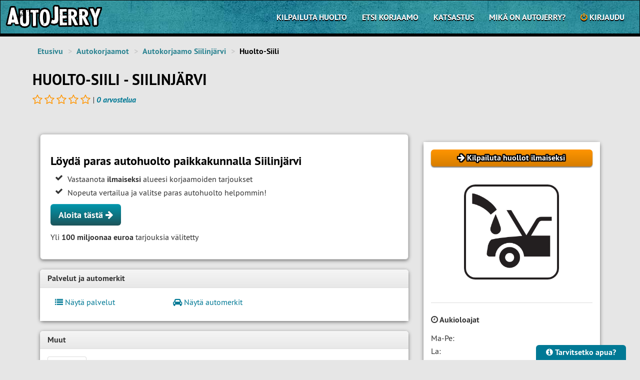

--- FILE ---
content_type: text/html; charset=utf-8
request_url: https://autojerry.fi/autokorjaamo/siilinjarvi/huolto-siili/
body_size: 17588
content:

<!doctype html>
<html lang="fi">
<head>
<meta http-equiv="Content-type" content="text/html; charset=utf-8">
<title>Huolto-Siili — Kilpailuta autohuolto | AutoJerry.fi</title>
<meta name="viewport" content="width=device-width, initial-scale=1.0 minimal-ui">
<meta name="keywords" content="Huolto-Siili">
<meta name="description" content="Huolto-Siili Siilinjärvi kokemuksia. 2922975-7. Etsitkö alueesi parasta autokorjaamoa? Vertaa yritykset nopeasti.">
<meta name="ROBOTS" content="">

<link rel="canonical" href="https://autojerry.fi/autokorjaamo/siilinjarvi/huolto-siili/"/>

<!--Open Graph Markup-->
<meta property="og:title" content="AutoJerry.fi" />
<meta property="og:image" content="https://autojerry.fi/static/media/images/fb_og_image.png" />

<link rel="shortcut icon" href="/static/img/favicon.png">


<link rel="alternate" type="application/rss+xml" title="RSS" href="/blogi/feeds/rss/">
<link rel="alternate" type="application/atom+xml" title="Atom" href="/blogi/feeds/atom/">


<link rel="manifest" href="/static/manifest.json">

<!-- Ios web app -->
<link rel="apple-touch-icon" href="/static/media/images/mobile_icons/touch-icon-iphone.png">
<link rel="apple-touch-icon" sizes="76x76" href="/static/media/images/mobile_icons/touch-icon-ipad.png">
<link rel="apple-touch-icon" sizes="120x120" href="/static/media/images/mobile_icons/touch-icon-iphone-retina.png">
<link rel="apple-touch-icon" sizes="152x152" href="/static/media/images/mobile_icons/touch-icon-ipad-retina.png">
<link rel="apple-touch-icon" sizes="180x180" href="/static/media/images/mobile_icons/touch-icon-iphone6-plus.png">
<link rel="shortcut icon" sizes="196x196" href="/static/media/images/mobile_icons/icon-general-196.png">
<link rel="apple-touch-startup-image" href="/static/media/images/mobile_icons/ios-web-app-startup.png">
<meta name="apple-mobile-web-app-title" content="AutoJerry">

<link rel="stylesheet preload" href="/static/css/pt-sans/ptsans_regular/PTS55F-webfont.woff" as="font" type="font/woff" crossorigin>
<link rel="stylesheet preload" href="/static/css/pt-sans/ptsans_italic/PTS56F-webfont.woff" as="font" type="font/woff" crossorigin="anonymous">
<link rel="stylesheet preload" href="/static/css/pt-sans/ptsans_bolditalic/PTS76F-webfont.woff" as="font" type="font/woff" crossorigin="anonymous">
<link rel="stylesheet preload" href="/static/css/pt-sans/ptsans_bold/PTS75F-webfont.woff" as="font" type="font/woff" crossorigin="anonymous">
<link rel="stylesheet preload" href="/static/css/font-awesome-4.5.0/fonts/fontawesome-webfont.woff" as="font" type="font/woff" crossorigin="anonymous">
<link rel="stylesheet" href="/static/CACHE/css/b4a9f1c38419.css" type="text/css" />




<link rel="stylesheet" href="/static/lightbox/css/lightbox.css"/>
<link rel="stylesheet" href="/static/css/jquery-ui-1.10.4.datepicker.min.css" />
<link rel="stylesheet" href="/static/leaflet/leaflet-1.3.4/leaflet.css" />
<link rel="stylesheet" href="/static/leaflet/leaflet-fullscreen/v1.0.1/leaflet.fullscreen.css" />
<style>
.ui-state-default.ui-state-active {
   background: #FF9500;
   color: #1c94c4;
}
</style>
<style>
#top_container{
    margin-bottom:0px;
}

.review-info {
	margin-bottom:30px;
}

</style>



	
		<!-- Google Tag Manager -->
		<script>(function(w,d,s,l,i){w[l]=w[l]||[];w[l].push({'gtm.start':
		new Date().getTime(),event:'gtm.js'});var f=d.getElementsByTagName(s)[0],
		j=d.createElement(s),dl=l!='dataLayer'?'&l='+l:'';j.async=true;j.src=
		'https://www.googletagmanager.com/gtm.js?id='+i+dl;f.parentNode.insertBefore(j,f);
		})(window,document,'script','dataLayer','GTM-M6XP45G');</script>
		<!-- End Google Tag Manager -->
	


<script type="text/javascript" src="/static/CACHE/js/0bbf5123a4ec.js"></script>



<script type="text/javascript">
	(function () {
  		var loadAlmaAd = function (adDivId) {
    		if (window.ALMA && window.ALMA.ad && window.ALMA.ad.loadAd) {
      			window.ALMA.ad.loadAd(adDivId);
    		} else {
      			window.ALMA = window.ALMA || {};
      			window.ALMA.ad = window.ALMA.ad || {};
      			window.ALMA.ad.queue = window.ALMA.ad.queue || [];
      			window.ALMA.ad.queue.push(function () {
        			window.ALMA.ad.loadAd(adDivId);
      			});
      			if (console) console.log("ALMA missing ad load method. Add to queue.");
    		}
  		};
  		window.loadAlmaAd = loadAlmaAd;
	})();
</script>

<!--<script id="google-analytics-ga4" async src="https://www.googletagmanager.com/gtag/js?id=G-KXF58BL09R"></script>-->




<script type="text/javascript" crossorigin src="https://assets.tunnus.almamedia.fi/component/latest/lib/AlmaTunnusAuthHosted.js"></script>



<!--[if lt IE 9]>
<script src="/static/js/html5shiv.js"></script>
<script src="/static/js/respond.min.js"></script>
<![endif]-->



</head>

<body2></body2>
<body id="body">


	
		<!-- Google Tag Manager (noscript) -->
		<noscript><iframe src="https://www.googletagmanager.com/ns.html?id=GTM-M6XP45G"
		height="0" width="0" style="display:none;visibility:hidden"></iframe></noscript>
		<!-- End Google Tag Manager (noscript) -->
	

<div id="body-wrapper">
<div class="body-container">


<div class="navbar navbar-inverse" role="navigation">
<div class="container navbar-container-no-margin">
<div class="row">
<div class="navbar-header">
    <button type="button" class="navbar-toggle navbar-toggle-xs" data-toggle="collapse" data-target=".navbar-collapse">
        <span class="sr-only">Toggle Navigation</span>
        <span class="icon-bar"></span>
        <span class="icon-bar"></span>
        <span class="icon-bar"></span>
    </button>
	<a class="navbar-brand" href="/" title="Kilpailuta paras autokorjaamo"><img src="/static/media/images/autojerry_autokorjaamo_logo2.png" alt="Autokorjaamo ja autohuolto helpommin" class="navbar-logo" height="54"/></a>
    
</div>
<!-- <div class="navbar-collapse collapse navbar-bring-front pull-right"> -->
<div class="navbar-collapse collapse black-background pull-right hidden-xs">

	



	<ul class="nav navbar-nav">
		
		<li ><a href="/pyyda-tarjous/" class=""><strong>Kilpailuta huolto</strong></a></li>
		<script>
			$(document).ready(function () {
			function go_to_get_quotes(){
				var user = AlmaTunnus.getUser()
				var idToken = AlmaTunnus.getIdToken()
				var accessToken = AlmaTunnus.getAccessToken()
				if (user) {
				$.ajax({
					type: "POST",
					url: window.location.origin + almaTunnusConfig.backEndLoginPath,
					data: {"idToken": idToken, "email": user.email, "user" : user, "accessToken" : accessToken, 'csrfmiddlewaretoken': $('input[name="csrfmiddlewaretoken"]').val() },
					dataType: 'json',
				}).success(function (data) {window.location.replace(data.redirectUrl)});
				}
			}
			});
		</script>
		
		
			
			<li ><a href="/etsi-autokorjaamo/"><strong>Etsi korjaamo</strong></a></li>
			
			<li ><a href="/katsastus/"><strong>Katsastus</strong></a></li>
			

		
		
<!--<ul class="nav navbar-nav">--><li class="
               "
        id="tietoa"><a href="/tietoa/"
        >
            Mikä on AutoJerry?
            
        </a></li><!--</ul>-->
		
		
		
		
		<li ><a href="/kayttaja/kirjaudu/?next=/tarjouspyynnot/" class=""><i class="fa fa-power-off text-yellow-star"></i> <strong>Kirjaudu </strong></a></li>
	</ul>





</div>
</div>
</div>
</div>

<!-- Dropdown menu for xs-devices only -->
<div class="container navbar-container-no-margin hidden-lg hidden-md hidden-sm">
<div class="row">
<div class="navbar-collapse collapse black-background pull-right">
	



	<ul class="nav navbar-nav">
		
		<li ><a href="/pyyda-tarjous/" class=""><strong>Kilpailuta huolto</strong></a></li>
		<script>
			$(document).ready(function () {
			function go_to_get_quotes(){
				var user = AlmaTunnus.getUser()
				var idToken = AlmaTunnus.getIdToken()
				var accessToken = AlmaTunnus.getAccessToken()
				if (user) {
				$.ajax({
					type: "POST",
					url: window.location.origin + almaTunnusConfig.backEndLoginPath,
					data: {"idToken": idToken, "email": user.email, "user" : user, "accessToken" : accessToken, 'csrfmiddlewaretoken': $('input[name="csrfmiddlewaretoken"]').val() },
					dataType: 'json',
				}).success(function (data) {window.location.replace(data.redirectUrl)});
				}
			}
			});
		</script>
		
		
			
			<li ><a href="/etsi-autokorjaamo/"><strong>Etsi korjaamo</strong></a></li>
			
			<li ><a href="/katsastus/"><strong>Katsastus</strong></a></li>
			

		
		
<!--<ul class="nav navbar-nav">--><li class="
               "
        id="tietoa"><a href="/tietoa/"
        >
            Mikä on AutoJerry?
            
        </a></li><!--</ul>-->
		
		
		
		
		<li ><a href="/kayttaja/kirjaudu/?next=/tarjouspyynnot/" class=""><i class="fa fa-power-off text-yellow-star"></i> <strong>Kirjaudu </strong></a></li>
	</ul>




<script>
$(document).click(function (event) {
    var clickover = $(event.target);
    var $navbar = $(".navbar-collapse");
    var _opened = $navbar.hasClass("in");
    if (_opened === true && !clickover.hasClass("navbar-toggle")) {
        $navbar.collapse('hide');
    }
});
</script>

</div>
</div>
</div>


<div class="container" id="top_container">





	




<ul class="breadcrumb">
<li id="breadcrumb-menu-home"><a href="/">Etusivu</a></li><li id="breadcrumb-menu-autokorjaamo"><a href="/autokorjaamo/">Autokorjaamot</a></li><li><a href="/autokorjaamo/siilinjarvi/">Autokorjaamo Siilinjärvi</a></li><li class="active">Huolto-Siili</li><div itemprop="breadcrumb" style="display: none"><div itemscope="itemscope" itemtype="https://schema.org/breadcrumb"><a href="/autokorjaamo/" itemprop="url"><span itemprop="title">Autokorjaamot</span></a></div><div itemscope="itemscope" itemtype="https://schema.org/breadcrumb"><a href="/autokorjaamo/siilinjarvi/" itemprop="url"><span itemprop="title">Siilinjärvi</span></a></div></div>
</ul>



<h1>Huolto-Siili - Siilinjärvi</h1>

</div>

<div class="container" id="base_container">
<div class="row">



<div class="col-md-12 middle middle-base-container">
	

    

<section id='garage' itemscope='' itemtype='http://schema.org/LocalBusiness'>
<div class="review-info">
	<p>




	
		<i class="fa fa-star-o fa-lg text-yellow-star"></i>
	
		<i class="fa fa-star-o fa-lg text-yellow-star"></i>
	
		<i class="fa fa-star-o fa-lg text-yellow-star"></i>
	
		<i class="fa fa-star-o fa-lg text-yellow-star"></i>
	
		<i class="fa fa-star-o fa-lg text-yellow-star"></i>
	

 | <strong><a href="#reviews" >0 arvostelua</a></strong>
	
	</p>
</div>



<div class="row" style="margin-bottom:20px;">
	<div class="col-lg-12">
		<div id="kumppani-banneri-alue"></div>
		<div id="almad-parade-1" class="ad text-center">
			<script type="text/javascript">
		  		window.loadAlmaAd("almad-parade-1");
			</script>
		</div>
	</div>
</div>	


<div class="col-md-4 col-sm-4 pull-right col-xs-12">
<div class="panel panel-default box-shadow">
	
	<div class="panel-body">
		
			<p><a href="/pyyda-tarjous/" class="btn btn-warning btn-wrap-text btn-block"><i class="fa fa-arrow-right"></i> Kilpailuta huollot ilmaiseksi</a></p>
		
		<br>
		
			<div class="text-center"><img class="text-center" src="/static/media/images/autohuolto_car_repair_medium.png" width="190;" alt="Huolto-Siili Siilinjärvi"/></div>
		
		<br>
		<div class="text-center">
		<p>
		
		</p>
		</div>
		<hr>
		
			
			<!--
			
			-->
		

		
		<p><strong><i class='fa fa-clock-o'></i> Aukioloajat</strong></p>
		<p>Ma-Pe: 
		<br>La: 
		<br>Su: 
		</p>
		
		
		
		
		<p><strong><i class='fa fa-map-marker'></i> Osoite</strong></p>
		<p><span itemprop="address" itemscope="" itemtype="http://schema.org/PostalAddress"><span itemprop="streetAddress">Jukolantie 9</span>, <span itemprop="postalCode">71800</span> <span itemprop="addressLocality">Siilinjärvi</span></span></p>
		<div itemprop="geo" itemscope="" itemtype="http://schema.org/GeoCoordinates" style="display: none"><meta content="63.0845977" itemprop="latitude" /><meta content="27.6986373" itemprop="longitude" /></div>
		<div class="text-center">
			<div class="text-center"><div id="leafletMap" class="leaflet-mobile" style="width: 100%; height: 300px;"></div></div>
		</div>
		<br>
		<p><strong>Y-tunnus:</strong> 2922975-7</p>

		<p><strong>Yrityksen nimi:</strong> Huolto-Siili Oy</p>
		<div class="itemprop-name" itemprop='name'>Huolto-Siili</div>

		
		
			<a href="/pyyda-tarjous/" onclick="internalClick('Mene korjaamoprofiilista tarjouspyyntöön', 'Huolto-Siili, Huolto-Siili Oy, Siilinjärvi');" class="btn btn-warning btn-wrap-text btn-sm btn-block"><i class="fa fa-arrow-right"></i> Kilpailuta huollot ilmaiseksi tästä</a>
		

	</div>
	
</div>
</div>

<div class="col-md-8 col-sm-8 col-xs-12">
	
	<div class="white-background box-shadow">
		
		<h3>Löydä paras autohuolto paikkakunnalla Siilinjärvi</h3>
		<ul class="fa-ul">
			<li><i class="fa fa-li fa-check"></i>Vastaanota <strong>ilmaiseksi</strong> alueesi korjaamoiden tarjoukset</li>
			<li><i class="fa fa-li fa-check"></i>Nopeuta vertailua ja valitse paras autohuolto helpommin!</li>
		</ul>
		<p><a href="/pyyda-tarjous/" class="btn btn-lg btn-primary" onclick="internalClick('Mene korjaamoprofiilista tarjouspyyntöön', 'Huolto-Siili, Huolto-Siili Oy, Siilinjärvi');">Aloita tästä <i class="fa fa-arrow-right"></i></a></p>
		<p>Yli <strong>100 miljoonaa euroa</strong> tarjouksia välitetty</p>
	</div>
	
	
	

	<!-- Nav tabs -->
	<div class="panel panel-default box-shadow">
		<div class="panel-heading">
			<h3 class="panel-title">Palvelut ja automerkit</h3>
		</div>
		<div class="panel-body">
			<div class="col-md-4">
			<p><a id="services" style="cursor: pointer;"><i class="fa fa-list"></i> Näytä palvelut</a></p>
			<div class="allservices hidden">
				<ul>
				
					<li class="">Akku</li>
				
					<li class="">Hinauspalvelu</li>
				
					<li class="">Huolto</li>
				
					<li class="">Ilmastointi</li>
				
					<li class="">Jakohihna</li>
				
					<li class="">Jarrut</li>
				
					<li class="">Jousitus ja iskunvaimentimet</li>
				
					<li class="">Katsastus</li>
				
					<li class="">Katsastushuolto</li>
				
					<li class="">Kori- ja vauriokorjaus</li>
				
					<li class="">Kytkin</li>
				
					<li class="">Laakerit ja akselisto</li>
				
					<li class="">Lasien tummennus</li>
				
					<li class="">Lisävarusteet</li>
				
					<li class="">Lohkolämmitin</li>
				
					<li class="">Maalaustyöt</li>
				
					<li class="">Moottori</li>
				
					<li class="">Moottoripyörähuolto</li>
				
					<li class="">* Muu työ *</li>
				
					<li class="">Nelipyöräsuuntaus</li>
				
					<li class="">Ohjaus</li>
				
					<li class="">Öljynvaihto</li>
				
					<li class="">Optimointi ja lastutus</li>
				
					<li class="">Pakoputkisto</li>
				
					<li class="">Puhdistus ja hoitopalvelut</li>
				
					<li class="">Renkaat</li>
				
					<li class="">Ruostekorjaus</li>
				
					<li class="">Ruostesuojaus</li>
				
					<li class="">Sähkötyöt</li>
				
					<li class="">Tuulilasi ja lasit</li>
				
					<li class="">Vaihteisto</li>
				
					<li class="">Valot</li>
				
					<li class="">Vanteet</li>
				
					<li class="">Vetokoukku</li>
				
					<li class="">Vianhaku</li>
				
					<li class="">Vikakoodien luku</li>
				
				</ul>
			</div>
			</div>
			<div class="col-md-8">
				
					<p><a id="carbrands" style="cursor: pointer;"><i class="fa fa-car"></i> Näytä automerkit</a></p>
				
					<div class="allcarbrands hidden">
					
						<div class="col-md-6">
							<ul class="">
							
								<li>Alfa Romeo </li>
							
								<li>Aston Martin </li>
							
								<li>Audi </li>
							
								<li>Bentley </li>
							
								<li>BMW </li>
							
								<li>Buick </li>
							
								<li>Cadillac </li>
							
								<li>Chevrolet </li>
							
								<li>Chrysler </li>
							
								<li>Citroen </li>
							
								<li>Dacia </li>
							
								<li>Daewoo </li>
							
								<li>Daihatsu </li>
							
								<li>Daimler </li>
							
								<li>Datsun </li>
							
								<li>Dodge </li>
							
								<li>Ferrari </li>
							
								<li>Fiat </li>
							
								<li>Fisker </li>
							
								<li>Ford </li>
							
								<li>GMC </li>
							
								<li>Honda </li>
							
								<li>Hummer </li>
							
								<li>Hyundai </li>
							
								<li>Infiniti </li>
							
								<li>Isuzu </li>
							
								<li>Iveco </li>
							
								<li>Jaguar </li>
							
								<li>Jeep </li>
							
								<li>KIA </li>
							
								<li>Lada </li>
							
								<li>Lamborghini </li>
							
								<li>Lancia </li>
							
								<li>Land Rover </li>
							
								<li>Lexus </li>
							
							</ul>
						</div>
					
						<div class="col-md-6">
							<ul class="">
							
								<li>Lincoln </li>
							
								<li>Lotus </li>
							
								<li>Maserati </li>
							
								<li>Mazda </li>
							
								<li>Mercedes-Benz </li>
							
								<li>Mercury </li>
							
								<li>MG </li>
							
								<li>Mini </li>
							
								<li>Mitsubishi </li>
							
								<li>Moottoripyörä </li>
							
								<li>Moskvitsh </li>
							
								<li>* Muu merkki * (ei listassa) </li>
							
								<li>Nissan </li>
							
								<li>Oldsmobile </li>
							
								<li>Opel </li>
							
								<li>Peugeot </li>
							
								<li>Plymouth </li>
							
								<li>Pontiac </li>
							
								<li>Porsche </li>
							
								<li>Renault </li>
							
								<li>Rolls-Royce </li>
							
								<li>Rover </li>
							
								<li>Saab </li>
							
								<li>Seat </li>
							
								<li>Skoda </li>
							
								<li>Smart </li>
							
								<li>SsangYong </li>
							
								<li>Subaru </li>
							
								<li>Suzuki </li>
							
								<li>Tesla </li>
							
								<li>Toyota </li>
							
								<li>Triumph </li>
							
								<li>Vauxhall </li>
							
								<li>Volkswagen </li>
							
								<li>Volvo </li>
							
							</ul>
						</div>
					
					</div>
			</div>
		</div>
	</div>
        <div id="kumppani-banneri-alue-not-in-use"></div>
	
	<div class="panel panel-default box-shadow">
		<div class="panel-heading"><h3 class="panel-title">Muut</h3></div>
		<div class="panel-body">
			<ul class="nav nav-tabs" role="tablist">
				<li class="active"><a href="#warranties" role="tab" data-toggle="tab">Takuut</a></li>
				<li><a href="#amenities" role="tab" data-toggle="tab">Lisäpalvelut</a></li>
				<li><a href="#parts" role="tab" data-toggle="tab">Varaosat</a></li>
				<li><a href="#payment_options" role="tab" data-toggle="tab">Maksutavat</a></li>
				<li><a href="#official_registrations" role="tab" data-toggle="tab">Taloustiedot</a></li>
				<li><a href="#responsible_persons" role="tab" data-toggle="tab">Vastuuhenkilöt</a></li>
			</ul>

			<!-- Tab panes -->
			<div id="otherTab" class="tab-content">
				<div class="tab-pane active" id="warranties">
					<br>
					<p>
					
					
					
					
					</p>
					<p>
						
						
						
						
					</p>
					<p><p></p></p>
				</div>
				<div class="tab-pane" id="amenities">
					<br>
					

					
					
				</div>
				<div class="tab-pane" id="parts">
					<br>
					
					
					
					
					
				</div>
				<div class="tab-pane" id="payment_options">
					<br>
					
				</div>
				<div class="tab-pane" id="official_registrations">
					<br>
					<p>
					<i class="fa fa-money"></i> Liikevaihtoluokka: <b></b><br>
					<i class="fa fa-users"></i> Henkilöstön määrä: <b></b><br>
					</p>
					<p><b>Rekisteröinnit</b></p>
					<p></p><br>
				</div>
				<div class="tab-pane" id="responsible_persons">
					<br>
					<p></p>
				</div>

			</div>


			<div class="col-md-4">

			</div>
		</div>
	</div>
	

	<div class="panel panel-default box-shadow" id="reviews">
		<div class="panel-heading">
		<h3 class="panel-title">Arvostelut
		<span class="hidden-xs pull-right">
			
			
			<a href="/autokorjaamo/siilinjarvi/huolto-siili/arvostelu/uusi/" class="btn btn-primary btn-wrap-text btn-sm"><i class="fa fa-pencil"></i> Kirjoita arvostelu</a>
		</span>
		</h3>
		<div class="clearfix"></div>
		</div>
		<div class="panel-body">
			

			<hr>
			
			
				
			
		</div>
	</div>
</div>


	<div class="col-xs-8">
		<p><a href="/pyyda-tarjous/" onclick="internalClick('Mene korjaamoprofiilista tarjouspyyntöön', 'Huolto-Siili, Huolto-Siili Oy, Siilinjärvi');" class="btn btn-warning btn-wrap-text btn-block"><i class="fa fa-arrow-right"></i> Kilpailuta huollot ilmaiseksi</a></p>
	</div>







<!-- IN ADDTION OF THIS MODAL SET WE MUST ADD CSS AND JS files ( jquery-ui-1.10.4.datepicker.min.js AND jquery.ui.datepicker-fi.js AND jquery-ui-1.10.4.datepicker.min.css )
<!-- Book time calendar -->
<div class="modal text-left fade" id="bookGarageTimeModal6841" tabindex="-1" role="dialog" aria-hidden="true">
  <div class="modal-dialog" style="width:332px;">
    <div class="modal-content">
      <div class="modal-header">
        <button type="button" class="close" data-dismiss="modal" aria-hidden="true">&times;</button>
        <h3 class="modal-title" >Varaa aika
        <br><small>Huolto-Siili</small></h3>
      </div>
      <div class="modal-body" style="padding:15px">

		<div class="form-group">
            <div id="datepicker6841" class="datepicker-class"></div>
            <!--<div id="datepicker6841" class="datepicker-class" data-firm-id="6841" data-firm-next-free-time=8></div>-->
            <select id="timeSelect6841" style="display:none;">
                <option value="">Klo (valinnainen)</option>
                <option value="08:00">8:00</option>
                <option value="09:00">9:00</option>
                <option value="10:00">10:00</option>
                <option value="11:00">11:00</option>
                <option value="12:00">12:00</option>
                <option value="13:00">13:00</option>
                <option value="14:00">14:00</option>
                <option value="15:00">15:00</option>
            </select>
		</div>

      </div>
      <div class="modal-footer" style="margin-top:0px;">
          <p><a style="display:none;" id="go_to_book_time6841" class="btn btn-primary btn-block btn-wrap-text" href="/pyyda-tarjous/varaa-aika/yritys/6841/" onclick="internalClick('Varaa aika yritykseltä - Jatka kalenterista -nappi', 'Huolto-Siili, Huolto-Siili Oy, Siilinjärvi')">Jatka <i class="fa fa-arrow-right"></i></a></p>
      </div>
    </div>
  </div>
</div>

<script>

function initialize_datepicker6841() {
    var newdate = new Date();
    
    newdate.setDate(newdate.getDate()+8);
    

    $("#datepicker6841").datepicker({
    	minDate: newdate,
    	setDate: null,
    	dateFormat: "yy-mm-dd",
    	numberOfMonths: 1,
    	showButtonPanel: false,
    	beforeShowDay: $.datepicker.noWeekends // disable weekends
    }).find('a.ui-state-active').removeClass('ui-state-active');
}

$( document ).ready(function() {
    initialize_datepicker6841()
});
$(document).ajaxComplete(function(){
    initialize_datepicker6841()
});

$("#datepicker6841, #timeSelect6841").change(function(){
  var date_chosen = $("#datepicker6841").val()
  var time_chosen = $("#timeSelect6841").val()
  //$("#datepicker_date_chosen").val(time_chosen);
  var url = "/pyyda-tarjous/varaa-aika/yritys/6841/?appointment_date=" + $("#datepicker6841").val()
  if (time_chosen!=""){
    url = url + "&appointment_time=" + time_chosen
  }
  $("#go_to_book_time6841").attr("href", url)
  $("#timeSelect6841").show()
  $("#go_to_book_time6841").show()
});

</script>
</section>

<script>
	// Red map marker
	var redIcon = new L.Icon({
  		iconUrl: '/static/leaflet/leaflet-autojerry/marker-icon-red.png',
  		iconSize: [25, 41],
  		iconAnchor: [12, 41],
  		popupAnchor: [1, -34],
  		shadowSize: [41, 41]
	});

	// Initialize using of OpenStreetMap as map layer
	url = 'https://{s}.tile.openstreetmap.org/{z}/{x}/{y}.png';
	var osmAttrib='&copy; <a href="https://openstreetmap.org">OpenStreetMap</a> contributors';
 	opt = {attribution: osmAttrib}
 	var layer = new L.TileLayer(url, opt);

	// Initialize map
	map = new L.Map('leafletMap', {
		fullscreenControl: true
	});

	// Use OpenStreetmap as layer
	map.addLayer(layer);

	// Use OpenStreetmap as layer
 	map.setView(new L.LatLng(63.0845977, 27.6986373), 11);
 	var marker = L.marker([63.0845977, 27.6986373], {icon: redIcon}).addTo(map);
</script>
<script>
function chooseAnswerGA() {
	console.log("chooseAnswerGA triggered!");
    window.addEventListener('alma_cmp_v2_consent_available', function () {setTimeout(function(){
    	console.log("chooseAnswerGA triggered after alma consent!");
    	internalClick('Valitse korjaamo -nappula tarjouksessa', 'Huolto-Siili');
        // GA4
    	dataLayer.push({
    		'event': 'choose_answer_click',
    		'link_id': 'Valitse korjaamo -nappula tarjouksessa',
    		'firm_name': 'Huolto-Siili'
    	});
	}, 500);}, false);
}

$(".popover1").popover();
$('body').on('click', function (e) {
	//did not click a popover toggle, or icon in popover toggle, or popover
    if ($(e.target).data('toggle') !== 'popover'
    	&& $(e.target).parents('[data-toggle="popover"]').length === 0
        && $(e.target).parents('.popover.in').length === 0) {
        $('[data-toggle="popover"]').popover('hide');
    }
});

$( "#carbrands" ).click(function() {
  $( ".allcarbrands" ).toggleClass("hidden");
});

$( "#services" ).click(function() {
  $( ".allservices" ).toggleClass("hidden");
});

$('#otherTab a').click(function (e) {
  e.preventDefault()
  $(this).tab('show')
})


function addToCart(firm_id) {

		$.ajax({
                type: "GET",
                url: "/etsi-autokorjaamo/ostoskori/" + firm_id,
                success: function(data) {
                    if (data.alert != ""){
                    	alert(data.alert);
                    }

                    $("#firm-cart").html(data.html);
                    $( "#"+firm_id ).html( "<p><button class='btn btn-default btn-lg btn-block' onclick='removeFromCart(" + firm_id + ");'><i class='fa fa-trash-o'></i> Poista korista</button><i class='fa fa-check'> Lisätty koriin</i></p><h3><a href='/pyyda-tarjous/'>Jatka tarjouspyyntöön <i class='fa fa-arrow-right'></i></a></h3>" );

                }
            });

}

function removeFromCart(firm_id) {


	$.ajax({
                type: "GET",
                url: "/etsi-autokorjaamo/poista-ostoskorista/" + firm_id,
                success: function(data) {
                    if (data.alert != ""){
                    	alert(data.alert);
                    }

                    $("#firm-cart").html(data.html);
                    $( "#"+firm_id ).html( "<p><button class='btn btn-primary btn-lg btn-block' onclick='addToCart(" + firm_id + ");'>Pyydä tarjous</button></p>" );
                }
            });

}




$(document).ready(function(){
 //after executing page add some functions
  $('.itemprop-name').hide();
  $('.after-10-reviews').hide();
});

$("#show_more_reviews").click(function() {
	$('.after-10-reviews').show('slow');
	$("#show_more_reviews").hide();
	$("#show_less_reviews").show();
});
$("#show_less_reviews").click(function() {
	$('.after-10-reviews').hide('slow');
	$("#show_more_reviews").show();
	$("#show_less_reviews").hide();
});


</script>




</div>



</div>
</div>
</div>








<div class="modal fade" id="webpush-modal" tabindex="-1" role="dialog" aria-hidden="true">
  <div class="modal-dialog">
    <div class="modal-content">
      <div class="modal-header">
        <button type="button" class="close" data-dismiss="modal" aria-hidden="true">&times;</button>
        <h3 class="modal-title" >Salli ilmoitukset</h3>
      </div>
      <div class="modal-body text-left" >
        <p>Napsauta selaimessa “<b>Salli</b>” saadaksesi ilmoitukset uusista tarjouksista ja viesteistä.<br></p>
      </div>
    </div>
  </div>
</div>

<div class="modal" id="cmp-settings-modal" tabindex="-1" role="dialog" aria-hidden="true">
	<div id="oil-preference-center"></div>
</div>

</div>






<footer>
<div class="container footer-body">
<div class="row">

	<div id="scroll2top" class="hidden-lg hidden-md scrollToTopContainer">
		<a href="#top" class="scrollToTop"><i class="fa fa-1x fa-arrow-circle-up text-white"></i> Takaisin ylös</a>
	</div>
	
	<div class="col-sm-3">
		<h4 id="footer-header1" class="footer-header" causesvalidation="false" type="button">
			Yhteystiedot
		</h4>
		<div id="footer-container1" class="footer-content-1">
			<address>
				<div class="hidden-xs">
					<a href="/" title="Varaa paras autokorjaamo"><img src="/static/media/images/autojerry_autokorjaamo_logo2.png" alt="Autokorjaamo ja autohuolto nopeasti" height="25"/></a><br>
				</div>
				<div class="hidden-lg hidden-md hidden-sm">
					<a href="/" title="Varaa paras autokorjaamo"><img src="/static/media/images/autojerry_autokorjaamo_logo2.png" alt="Autokorjaamo ja autohuolto nopeasti" height="35"/></a><br>
				</div>
				
					<a class="btn btn-primary btn-xs" href="/asiakaspalvelu" title="Apua AutoJerryä koskevissa kysymyksissä täältä!" style="margin-top:10px; font-style:normal;"><li style="padding-top:0px;">AutoJerryn asiakaspalvelu</li></a>
					<br>
				
				
				<br>
  				<!-- SoMe-icons for xs-mobile -->
  				<div class="hidden-xs">
					<a href="https://www.facebook.com/autojerry.fi" target="_blank" class="social-nav" title="AutoJerry Facebookissa"><i class="fa fa-2x fa-facebook-square"></i></a>
					<a href="https://www.instagram.com/autojerry/" target="_blank" class="social-nav" title="AutoJerry Instagramissa"><i class="fa fa-2x fa-instagram"></i></a>
					<a href="https://twitter.com/autojerry" target="_blank" class="social-nav" title="AutoJerry Twitterissä"><i class="fa fa-2x fa-twitter-square"></i></a>
					
					<!--<img src="/static/media/images/avainlippu_pieni.png" height="50" title="Autojerry.fi on Suomalaista palvelua"/>-->
				</div>
				<!-- Normal SoMe-icons -->
				<div class="hidden-lg hidden-md hidden-sm">
					<br>
					<a href="https://www.facebook.com/autojerry.fi" target="_blank" class="social-nav" title="AutoJerry Facebookissa"><i class="fa fa-3x fa-facebook-square"></i></a>
					<a href="https://www.instagram.com/autojerry/" target="_blank" class="social-nav" title="AutoJerry Instagramissa"><i class="fa fa-3x fa-instagram"></i></a>
					<a href="https://twitter.com/autojerry" target="_blank" class="social-nav" title="AutoJerry Twitterissä"><i class="fa fa-3x fa-twitter-square"></i></a>
					
					<!--<img src="/static/media/images/avainlippu_pieni.png" height="70" title="Autojerry.fi on Suomalaista palvelua"/>-->
				</div>
			</address>
		</div>
		<hr class="mobile-footer-hr hidden-lg hidden-md hidden-sm">
	</div>

	<div class="col-sm-3">
		<h4 id="footer-header2" class="footer-header" causesvalidation="false" type="button">
				Sivusto
		</h4>
		<div id="footer-container2" class="footer-content">
			
				

<div class=""><!--[class was before "nav-footer">--><ul class="list-unstyled footer-list"><li 
            id="footer-menu-hinnat"><a href="/hinnat/">Autohuolto hinnasto</a></li></ul><ul class="list-unstyled footer-list"><li 
            id="footer-menu-automerkit"><a href="/automerkit/">Automerkit</a></li></ul><ul class="list-unstyled footer-list"><li 
            id="footer-menu-auton-viat"><a href="/auton-viat/">Auton viat</a></li></ul><ul class="list-unstyled footer-list"><li class="active"
            id="footer-menu-autokorjaamo"><a href="/autokorjaamo/">Autokorjaamot</a></li></ul><ul class="list-unstyled footer-list"><li 
            id="footer-menu-kokemuksia"><a href="/kokemuksia/">AutoJerry kokemuksia</a></li></ul><ul class="list-unstyled footer-list"><li 
            id="footer-menu-tietoa"><a href="/tietoa/">Mikä on AutoJerry?</a></li></ul><ul class="list-unstyled footer-list"><li 
            id="footer-menu-palvelut"><a href="/palvelut/">Palvelut</a></li></ul><ul class="list-unstyled footer-list"><li 
            id="footer-menu-lisaa-autohuolto"><a href="/lisaa-autohuolto/">Tietoa korjaamoille</a></li></ul><ul class="list-unstyled footer-list"><li 
            id="footer-menu-blogi"><a href="/blogi/">Blogi</a></li></ul><ul class="list-unstyled footer-list"><li 
            id="footer-menu-medialle"><a href="/medialle/">Medialle</a></li></ul><ul class="list-unstyled footer-list"><li 
            id="footer-menu-tilastoja"><a href="/tilastoja/">Tilastojulkaisut</a></li></ul><ul class="list-unstyled footer-list"><li 
            id="footer-menu-tiimi"><a href="/tiimi/">Tiimi</a></li></ul><ul class="list-unstyled footer-list"><li 
            id="footer-menu--huoltopyynnot-"><a href="/huoltopyynnot/">Huoltopyyntöjä</a></li></ul><ul class="list-unstyled footer-list"><li 
            id="footer-menu-huoltorahoitus"><a href="/huoltorahoitus/">Huoltorahoitus</a></li></ul><ul class="list-unstyled footer-list"><li 
            id="footer-menu-mainostajalle"><a href="/mainostajalle/">Mainostajalle</a></li></ul></div>
			
			
			<ul class="list-unstyled footer-list"><li id="footer-menu-yhteistyo"><a onclick="$('.footer-menu-yhteistyo').toggle();" style="cursor:pointer;" title="Menossa mukana">Menossa mukana</a></li>
			<div class="footer-menu-yhteistyo" style="display:none;">
			<li>- <a href="/yhteistyossa" title="Menossa mukana">Yhteistyössä -sivu</a></li>
            
            <li>- <a href="https://www.valokuvaajat.fi/" title="Valokuvaaja">Valokuvaajat</a>.fi</li>
            
            
			</div>
			</ul>
			
		</div>
		<hr class="mobile-footer-hr hidden-lg hidden-md hidden-sm">
	</div>
	
	<div class="col-sm-3">
		<h4 id="footer-header3" class="footer-header" causesvalidation="false" type="button">
			Suositut palvelut
		</h4>
		<div id="footer-container3" class="footer-content">
			
				

<ul class="list-unstyled">

        
        <li ><a href="/hinnat/agm-akku-hinta/" >AGM akku</a></li>
        

        
        <li ><a href="/hinnat/akun-vaihto-hinta/" >Akun vaihto</a></li>
        

        
        <li ><a href="/hinnat/alatukivarren-vaihto-hinta/" >Alatukivarren vaihto</a></li>
        

        
        <li ><a href="/hinnat/automaattivaihteiston-oljynvaihto-hinta/" >Automaattivaihteiston öljynvaihto</a></li>
        

        
        <li ><a href="/hinnat/auton-lisavarusteet-hinta/" >Auton lisävarusteet</a></li>
        

        
        <li ><a href="/hinnat/auton-maalaus-hinta/" >Auton maalaus</a></li>
        

        
        <li ><a href="/hinnat/auton-naarmujen-korjaus-hinta/" >Auton naarmujen korjaus</a></li>
        

        
        <li ><a href="/hinnat/auton-optimointi-hinta/" >Auton optimointi</a></li>
        

        
        <li ><a href="/hinnat/auton-vahaus-hinta/" >Auton vahaus</a></li>
        

        
        <li ><a href="/hinnat/auton-vianetsinta-hinta/" >Auton vianetsintä</a></li>
        

        
        <li ><a href="/hinnat/vuosihuolto-hinta/" >Auton vuosihuolto</a></li>
        

        
        <li ><a href="/hinnat/egr-venttiilin-puhdistus-hinta/" >EGR venttiilin puhdistus</a></li>
        

        
        <li ><a href="/hinnat/hinauspalvelu-hinta/" >Hinauspalvelu</a></li>
        

        
        <li ><a href="/hinnat/hiukkassuodattimen-puhdistus-hinta/" >Hiukkassuodattimen puhdistus</a></li>
        

        
        <li ><a href="/hinnat/hiukkassuodattimen-vaihto-hinta/" >Hiukkassuodattimen vaihto</a></li>
        

        
        <li class="initially_hidden"><a href="/hinnat/hybridiakun-korjaus-hinta/" >Hybridiakun korjaus</a></li>
        

        
        <li class="initially_hidden"><a href="/hinnat/ilmastointihuolto-hinta/" >Ilmastointihuolto</a></li>
        

        
        <li class="initially_hidden"><a href="/hinnat/iskunvaimentimien-vaihto-hinta/" >Iskunvaimentimien vaihto</a></li>
        

        
        <li class="initially_hidden"><a href="/hinnat/jakohihnan-vaihto-hinta/" >Jakohihnan vaihto</a></li>
        

        
        <li class="initially_hidden"><a href="/hinnat/jarruhuolto-hinta/" >Jarruhuolto</a></li>
        

        
        <li class="initially_hidden"><a href="/hinnat/jarrujen-ilmaus-hinta/" >Jarrujen ilmaus</a></li>
        

        
        <li class="initially_hidden"><a href="/hinnat/jarrulevyjen-vaihto-hinta/" >Jarrulevyjen vaihto</a></li>
        

        
        <li class="initially_hidden"><a href="/hinnat/jarrunesteen-vaihto-hinta/" >Jarrunesteen vaihto</a></li>
        

        
        <li class="initially_hidden"><a href="/hinnat/jarrupalojen-vaihto-hinta/" >Jarrupalojen vaihto</a></li>
        

        
        <li class="initially_hidden"><a href="/hinnat/katsastus-hinta/" >Katsastus</a></li>
        

        
        <li class="initially_hidden"><a href="/hinnat/kesarenkaat-hinta/" >Kesärenkaat</a></li>
        

        
        <li class="initially_hidden"><a href="/hinnat/kesarenkaiden-vaihto-hinta/" >Kesärenkaiden vaihto</a></li>
        

        
        <li class="initially_hidden"><a href="/hinnat/kitkarenkaat-hinta/" >Kitkarenkaat</a></li>
        

        
        <li class="initially_hidden"><a href="/hinnat/kolarikorjaus-hinta/" >Kolarikorjaus</a></li>
        

        
        <li class="initially_hidden"><a href="/hinnat/kytkimen-vaihto-hinta/" >Kytkimen vaihto</a></li>
        

        
        <li class="initially_hidden"><a href="/hinnat/kytkinremontti-hinta/" >Kytkinremontti</a></li>
        

        
        <li class="initially_hidden"><a href="/hinnat/laakerin-vaihto-hinta/" >Laakerin vaihto</a></li>
        

        
        <li class="initially_hidden"><a href="/hinnat/lammityslaitteen-moottorin-vaihto-hinta/" >Lämmityslaitteen moottorin vaihto</a></li>
        

        
        <li class="initially_hidden"><a href="/hinnat/lammityslaitteen-puhaltimen-vaihto-hinta/" >Lämmityslaitteen puhaltimen vaihto</a></li>
        

        
        <li class="initially_hidden"><a href="/hinnat/lasinpyyhkijan-moottorin-vaihto-hinta/" >Lasinpyyhkijän moottorin vaihto</a></li>
        

        
        <li class="initially_hidden"><a href="/hinnat/laturin-hihnan-vaihto-hinta/" >Laturin hihnan vaihto</a></li>
        

        
        <li class="initially_hidden"><a href="/hinnat/lohkolammittimen-asennus-hinta/" >Lohkolämmittimen asennus</a></li>
        

        
        <li class="initially_hidden"><a href="/hinnat/maaraaikaishuolto-hinta/" >Määräaikaishuolto</a></li>
        

        
        <li class="initially_hidden"><a href="/hinnat/manuaalivaihteiston-oljynvaihto-hinta/" >Manuaalivaihteiston öljynvaihto</a></li>
        

        
        <li class="initially_hidden"><a href="/hinnat/nastarenkaat-hinta/" >Nastarenkaat</a></li>
        

        
        <li class="initially_hidden"><a href="/hinnat/nelipyorasuuntaus-hinta/" >Nelipyöräsuuntaus</a></li>
        

        
        <li class="initially_hidden"><a href="/hinnat/oljynvaihto-hinta/" >Öljynvaihto</a></li>
        

        
        <li class="initially_hidden"><a href="/hinnat/optima-akku-hinta/" >Optima akku</a></li>
        

        
        <li class="initially_hidden"><a href="/hinnat/pakoputken-korjaus-hinta/" >Pakoputken korjaus</a></li>
        

        
        <li class="initially_hidden"><a href="/hinnat/rengashotelli-hinta/" >Rengashotelli</a></li>
        

        
        <li class="initially_hidden"><a href="/hinnat/renkaanvaihto-hinta/" >Renkaanvaihto</a></li>
        

        
        <li class="initially_hidden"><a href="/hinnat/renkaiden-vaihto-hinta/" >Renkaiden vaihto</a></li>
        

        
        <li class="initially_hidden"><a href="/hinnat/ruostekorjaus-hinta/" >Ruostekorjaus</a></li>
        

        
        <li class="initially_hidden"><a href="/hinnat/ruostesuojaus-hinta/" >Ruostesuojaus</a></li>
        

        
        <li class="initially_hidden"><a href="/hinnat/sisatilanlammittimen-asennus-hinta/" >Sisätilanlämmittimen asennus</a></li>
        

        
        <li class="initially_hidden"><a href="/hinnat/talvirenkaat-hinta/" >Talvirenkaat</a></li>
        

        
        <li class="initially_hidden"><a href="/hinnat/tuulilasin-korjaus-hinta/" >Tuulilasin korjaus</a></li>
        

        
        <li class="initially_hidden"><a href="/hinnat/tuulilasin-vaihto-hinta/" >Tuulilasin vaihto</a></li>
        

        
        <li class="initially_hidden"><a href="/hinnat/vaihdelaatikon-korjaus-hinta/" >Vaihdelaatikon korjaus</a></li>
        

        
        <li class="initially_hidden"><a href="/hinnat/vaihteistooljyn-vaihto-hinta/" >Vaihteistoöljyn vaihto</a></li>
        

        
        <li class="initially_hidden"><a href="/hinnat/Vauriokorjaus-hinta/" >Vauriokorjaus</a></li>
        

        
        <li class="initially_hidden"><a href="/hinnat/vetokoukun-asennus-hinta/" >Vetokoukun asennus</a></li>
        

        
        <li class="initially_hidden"><a href="/hinnat/vetonivelen-vaihto-hinta/" >Vetonivelen vaihto</a></li>
        

        
        <li class="initially_hidden"><a href="/hinnat/vikakoodien-luku-hinta/" >Vikakoodien luku</a></li>
        

        
        <li class="initially_hidden"><a href="/hinnat/webaston-asennus-hinta/" >Webaston asennus</a></li>
        

	<li class="show_all_footer_items_li"><a style="cursor:pointer;" onclick="show_all_hidden_footer_items();">Näytä lisää <i class="fa fa-caret-down"></i></a></li>
</ul>




			
		</div>
		<hr class="mobile-footer-hr hidden-lg hidden-md hidden-sm">
	</div>

	<div class="col-sm-3">
		<h4 id="footer-header4" class="footer-header" causesvalidation="false" type="button">
			Suositut kaupungit
		</h4>
		<div id="footer-container4" class="footer-content">
			
				

<ul class="list-unstyled">

	<li ><a href="/autokorjaamo/espoo/">Autokorjaamo Espoo</a></li>

	<li ><a href="/autokorjaamo/hameenlinna/">Autokorjaamo Hämeenlinna</a></li>

	<li ><a href="/autokorjaamo/helsinki/">Autokorjaamo Helsinki</a></li>

	<li ><a href="/autokorjaamo/hyvinkaa/">Autokorjaamo Hyvinkää</a></li>

	<li ><a href="/autokorjaamo/jarvenpaa/">Autokorjaamo Järvenpää</a></li>

	<li ><a href="/autokorjaamo/joensuu/">Autokorjaamo Joensuu</a></li>

	<li ><a href="/autokorjaamo/jyvaskyla/">Autokorjaamo Jyväskylä</a></li>

	<li ><a href="/autokorjaamo/kajaani/">Autokorjaamo Kajaani</a></li>

	<li ><a href="/autokorjaamo/kemi/">Autokorjaamo Kemi</a></li>

	<li ><a href="/autokorjaamo/kerava/">Autokorjaamo Kerava</a></li>

	<li ><a href="/autokorjaamo/kokkola/">Autokorjaamo Kokkola</a></li>

	<li ><a href="/autokorjaamo/kouvola/">Autokorjaamo Kouvola</a></li>

	<li ><a href="/autokorjaamo/kuopio/">Autokorjaamo Kuopio</a></li>

	<li ><a href="/autokorjaamo/lahti/">Autokorjaamo Lahti</a></li>

	<li ><a href="/autokorjaamo/lappeenranta/">Autokorjaamo Lappeenranta</a></li>

	<li class="initially_hidden"><a href="/autokorjaamo/lohja/">Autokorjaamo Lohja</a></li>

	<li class="initially_hidden"><a href="/autokorjaamo/mikkeli/">Autokorjaamo Mikkeli</a></li>

	<li class="initially_hidden"><a href="/autokorjaamo/oulu/">Autokorjaamo Oulu</a></li>

	<li class="initially_hidden"><a href="/autokorjaamo/pori/">Autokorjaamo Pori</a></li>

	<li class="initially_hidden"><a href="/autokorjaamo/porvoo/">Autokorjaamo Porvoo</a></li>

	<li class="initially_hidden"><a href="/autokorjaamo/raisio/">Autokorjaamo Raisio</a></li>

	<li class="initially_hidden"><a href="/autokorjaamo/riihimaki/">Autokorjaamo Riihimäki</a></li>

	<li class="initially_hidden"><a href="/autokorjaamo/rovaniemi/">Autokorjaamo Rovaniemi</a></li>

	<li class="initially_hidden"><a href="/autokorjaamo/salo/">Autokorjaamo Salo</a></li>

	<li class="initially_hidden"><a href="/autokorjaamo/seinajoki/">Autokorjaamo Seinäjoki</a></li>

	<li class="initially_hidden"><a href="/autokorjaamo/tampere/">Autokorjaamo Tampere</a></li>

	<li class="initially_hidden"><a href="/autokorjaamo/turku/">Autokorjaamo Turku</a></li>

	<li class="initially_hidden"><a href="/autokorjaamo/tuusula/">Autokorjaamo Tuusula</a></li>

	<li class="initially_hidden"><a href="/autokorjaamo/vaasa/">Autokorjaamo Vaasa</a></li>

	<li class="initially_hidden"><a href="/autokorjaamo/vantaa/">Autokorjaamo Vantaa</a></li>

	<li class="show_all_footer_items_li"><a style="cursor:pointer;" onclick="show_all_hidden_footer_items();">Näytä lisää <i class="fa fa-caret-down"></i></a></li>
</ul>


			
		</div>
		<hr class="mobile-footer-hr hidden-lg hidden-md hidden-sm">
	</div>
	
	

</div>

<div class="row footer-lower" style="margin-bottom: 20px;">
	<hr class="hidden-xs">
	<div class="col-sm-6">
		<a href="/terms/" rel="nofollow" target="_blank" class="text-white" onclick="window.open(this.href, '', 'scrollbars=yes,width=1000,height=790,resizable=yes'); return false;">
			Käyttöehdot
		</a> -
		
		<a href="https://www.almamedia.fi/tietosuoja/" class="text-white" target="_blank" rel="nofollow">Tietosuoja</a> -
                <a class="text-white alma-cmpv2-settings-link" href="#almacmp-modal-two" style="display: none;">Evästeasetukset</a>
		
		- <a href="mailto:asiakaspalvelu@autojerry.fi?subject=Ilmoitus%20laittomasta%20sisällöstä%20sivulla&body=Kerro%20millä%20sivulla%20laiton%20sisältö%20sijaitsee:%0D%0Ahttps://autojerry.fi/autokorjaamo/siilinjarvi/huolto-siili/%0D%0A%0D%0AKerro%20mikä%20sisältö%20sivulla%20on%20laitonta:%0D%0A%0D%0A%0D%0AKerro%20miksi%20kyseinen%20sisältö%20on%20laitonta:%0D%0A" class="text-white">Ilmoita laittomasta sisällöstä</a>
		
	</div>
	<div class="col-sm-6">
		<span class="pull-right hidden-xs">© 2026 Alma Media Finland Oy</span>
		<span class="visible-xs">© 2026 Alma Media Finland Oy</span>
	</div>
</div>
</div>

<div class="footer-alma-footer">
	<div id="aj_alma_footer_container" class="container">
	</div>
</div>


</footer>




<!-- Facebook Pixel Code -->
<script id="fb-pixel">
// Function to disable Facebook Pixel if neccessary CMP v2 purposes and non TCF vendor are not accepted
function switchFacebookPixel(consentData, vendorData) {
	standard_purpose1 = consentData.detail.standard["1"];
	standard_purpose4 = consentData.detail.standard["4"];
	standard_purpose7 = consentData.detail.standard["7"];
    non_tcf_vendor1 = vendorData["1"];
    if (standard_purpose1 == true && standard_purpose4 == true && standard_purpose7 == true && non_tcf_vendor1 == true) {
    	var existing_script_tag = document.getElementById( 'fb-pixel-noscript' );
    	if (existing_script_tag === null) {
        	var script_tag = document.getElementById( 'fb-pixel' );
            var noscript_tag = document.createElement( 'noscript' );
            noscript_tag.id='fb-pixel-noscript';
			script_tag.parentNode.insertBefore( noscript_tag, script_tag.nextSibling );
			var img_tag = document.createElement( 'img' );
			img_tag.height='1';
			img_tag.width='1';
			img_tag.style='display:none';
			img_tag.src='https://www.facebook.com/tr?id=1501209893454435&ev=PageView&noscript=1';
			noscript_tag.appendChild(img_tag);
		}
		var existing_script_tag2 = document.getElementById( 'fb-pixel-noscript2' );
    	if (existing_script_tag2 === null) {
        	var script_tag = document.getElementById( 'fb-pixel' );
            var noscript_tag = document.createElement( 'noscript' );
            noscript_tag.id='fb-pixel-noscript2';
			script_tag.parentNode.insertBefore( noscript_tag, script_tag.nextSibling );
			var img_tag = document.createElement( 'img' );
			img_tag.height='1';
			img_tag.width='1';
			img_tag.style='display:none';
			img_tag.src='https://www.facebook.com/tr?id=538612771435604&ev=PageView&noscript=1';
			noscript_tag.appendChild(img_tag);
		}
		if (typeof fbq === 'undefined') {
    		!function(f,b,e,v,n,t,s){if(f.fbq)return;n=f.fbq=function(){n.callMethod?
			n.callMethod.apply(n,arguments):n.queue.push(arguments)};if(!f._fbq)f._fbq=n;
			n.push=n;n.loaded=!0;n.version='2.0';n.queue=[];t=b.createElement(e);t.async=!0;
			t.src=v;s=b.getElementsByTagName(e)[0];s.parentNode.insertBefore(t,s)}(window,
			document,'script','https://connect.facebook.net/en_US/fbevents.js');
			fbq('init', '1501209893454435'); // Insert your pixel ID here.
			fbq('track', 'PageView');
			console.log("Facebook Pixel activated!");
		}
		if (typeof fbq2 === 'undefined') {
			!function(f,b,e,v,n,t,s)
			{if(f.fbq2)return;n=f.fbq2=function(){n.callMethod?
			n.callMethod.apply(n,arguments):n.queue.push(arguments)};
			if(!f._fbq2)f._fbq2=n;n.push=n;n.loaded=!0;n.version='2.0';
			n.queue=[];t=b.createElement(e);t.async=!0;
			t.src=v;s=b.getElementsByTagName(e)[0];
			s.parentNode.insertBefore(t,s)}(window, document,'script',
			'https://connect.facebook.net/en_US/fbevents.js');
			fbq2('init', '538612771435604');
			fbq2('track', 'PageView');
                        console.log("Facebook Pixel2 activated!");
		}
    } else {
        $("script[src*='connect.facebook.net']").remove();
        $("noscript[id='fb-pixel-noscript']").html("");
		$("noscript[id='fb-pixel-noscript2']").html("");
        console.log("Facebook Pixel disabled!");
    }
}
</script>


<noscript><img height="1" width="1" style="display:none"
src="https://www.facebook.com/tr?id=538612771435604&ev=PageView&noscript=1"
/></noscript>
<!-- End Meta Pixel Code -->
<!-- End Facebook Pixel Code -->


    






<!-- Segment Pixel - AutoJerryn sivuilla käyneille Retargeting_1x1 - DO NOT MODIFY -->
<img src="https://secure.adnxs.com/seg?add=26716525&t=2" width="1" height="1" />
<!-- End of Segment Pixel -->






<!--</footer>-->









<div class="modal text-left fade" id="exitPopupModal" tabindex="-1" role="dialog" aria-hidden="true">
  <div class="modal-dialog" style="margin-top:50px;">
    <div class="modal-content">
    <div class="modal-header">
        <p><button type="button" class="close" data-dismiss="modal" aria-hidden="true">&times;</button></p>
        <h2 class="text-center">Odota!</h2>
    </div>

      <div class="modal-body text-center">
          <p style="font-size:16px">Tiesithän, että AutoJerry on autoilijalle <b>ilmainen</b> palvelu!</p>
          <p style="font-size:16px">Yli <b>500 000</b> suomalaista käyttää AutoJerryä ja säästää jopa <b>40%</b> huoltokuluissa.</p>

          <br>
          <div class="col-xs-5 pull-right"><img src="/static/media/images/katsastus/peukku_small.png" class="" style="max-height:130px;"/></div>
          <p><a href="/pyyda-tarjous/" class="btn btn-warning btn-lg" onclick='internalClick("Exit popup mene kilpailuttamaan");'>Kilpailuta tarjoukset tästä <i class="fa fa-arrow-right"></i> </a></p>

          <div class="clearfix"></div>

      </div>
    </div>
  </div>
</div>










<script>
$(document).ready(function() {

	if (getUrlParameter('gclid') !== undefined) {
		var days = 7
		createCookie("google_gclid", getUrlParameter('gclid'), days)
	}
});

</script>









<!-- Script for mobile screens scroll2top-button, #Ari -->
<script>
$(document).ready(function(){
	
	//Check to see if the window is top if not then display button
	$(window).scroll(function(){
		if ($(this).scrollTop() > 500) {
			$('.scrollToTop').fadeIn();
		} else {
			$('.scrollToTop').fadeOut();
		}
	});
	
	//Click event to scroll to top
	$('.scrollToTop').click(function(){
		$('html, body').animate({scrollTop : 0},800);
		return false;
	});
	
});
</script>

<!-- Mobile only footer menus, #Ari -->
<script>
$( document ).ready(function() {
	if($(window).width() < 768) {
		// $('.footer-content-1').show();
		$('.footer-content-1').css('display','block');
   	// $('.footer-content').hide();
   	$('.footer-content').css('display','none');
    }
    else {
    	$('.footer-content-1').show();
    	$('.footer-content').show();
  	}
});

$("#footer-header1").click(function(){
	$("#footer-container1").toggle("slow", function(){ $('#footer-container1').css('overflow','visible') });
});

$("#footer-header2").click(function(){
	$("#footer-container2").toggle("slow", function(){ $('#footer-container2').css('overflow','visible') });
});

$("#footer-header3").click(function(){
	$("#footer-container3").toggle("slow", function(){ $('#footer-container3').css('overflow','visible') });
});

$("#footer-header4").click(function(){
	$("#footer-container4").toggle("slow", function(){ $('#footer-container4').css('overflow','visible') });
});
</script>


<script>
// Copy to clipboard
$("#copyToClipboardButton").on("click", function() {
    copyToClipboard($("#copyTargetElement"));
});

function copyToClipboard(e) {
    var $temporary_element = $("<input>");
    $("body").append($temporary_element);
    $temporary_element.val($(e).val()).select();
    document.execCommand("copy");
    $temporary_element.remove();
    $('#copyToClipboardButton').html('Kopioitu');
}

</script>


<script>
if ('serviceWorker' in navigator) {
  window.addEventListener('load', function() {
    navigator.serviceWorker.register("https://autojerry.fi/service-worker.js").then(function(registration) {
      // Registration was successful
      console.log('ServiceWorker registration successful with scope: ', registration.scope);
    }).catch(function(err) {
      // registration failed :(
      console.log('ServiceWorker registration failed: ', err);
    });
  });
}

window.addEventListener('beforeinstallprompt', function(e) {
  // beforeinstallprompt Event fired
  var ua = navigator.userAgent.toLowerCase(),
  platform = navigator.platform.toLowerCase();
  platformName = ua.match(/ip(?:ad|od|hone)/) ? 'ios' : (ua.match(/(?:webos|android)/) || platform.match(/mac|win|linux/) || ['other'])[0],
  isMobile = /ios|android|webos/.test(platformName);
  if (isMobile) {
  	//$("body").hide();
  	//$("body").before("<body2 id='extra-body-message'><h1 style='margin:20px; font-size:28px;' class='text-center'>Hei ! <br>Nyt voit <b>parantaa</b> AutoJerryn käytettävyyttä lisäämällä palvelun kotinäytöllesi yhdellä klikkauksella.<br><small class='text-black'>T: AutoJerryn tiimi</small></h1><h2 class='text-center'><span ><i class='fa fa-3x fa-arrow-down'></i></span></h2></body>");
  }

  // e.userChoice will return a Promise. 
  // For more details read: https://developers.google.com/web/fundamentals/getting-started/primers/promises
  e.userChoice.then(function(choiceResult) {

    console.log(choiceResult.outcome);
	//$("body2").remove();
	//  $("body").show();
    if(choiceResult.outcome == 'dismissed') {
      console.log('User cancelled home screen install');

    }
    else {
      console.log('User added to home screen');
    }


  });
});

</script>



<script>
// Hidden footer items in long lists
$(document).ready(function () {
	$(".initially_hidden").hide();
});
function show_all_hidden_footer_items(){
	$(".initially_hidden").show();
	$(".show_all_footer_items_li").hide()
};
</script>






<!-- System messages (Kirjauduit sisään) etc. fading automatically -->
<script>
$(document).ready(function() {
        // messages timeout for 12 sec
        setTimeout(function() {
            $('.messages').fadeOut('slow');
        }, 12000); // <-- time in milliseconds, 1000 =  1 sec

        // delete message
        $('.del-msg').live('click',function(){
            $('.del-msg').parent().attr('style', 'display:none;');
        })
});
</script>










	

<div class="cs-popup panel panel-default box-shadow">
    <div class="cs-popup-heading"><i class="fa fa-info-circle"></i> Tarvitsetko apua AutoJerryn käytössä? <i class="fa fa-times cs-popup-close pull-right" title="Sulje"></i></div>
    <div class="panel-body">
        
            Voit aloittaa palvelun käytön jättämällä <br>
            <a href="/pyyda-tarjous/" title="Kilpailuta korjaamot tästä"><strong>uuden tarjouspyynnön täältä >></strong></a><br>
            <br>Jo yli 500 000 suomalaista käyttää AutoJerryä auton huoltamiseen!<br>
            <br>
            Mikäli mieltäsi askarruttaa jokin, katso <a href="/asiakaspalvelu"><strong>Asiakaspalvelu-sivumme</strong></a> josta löydät vastauksia usein kysyttyihin kysymyksiin.
        
    </div>
    <div class="cs-popup-triangle btm-right-in"></div>
</div>
<img class="cs-popup-aj-head" style="z-index: 10000;" onclick="closeForm()" src="/static/media/images/autojerry-popup-head.png" title="Sulje">
<button class="cs-popup-btn hidden-xs" onclick="openForm()" title="Tarvitsetko apua AutoJerryn käytössä?"><i class="fa fa-info-circle"></i> Tarvitsetko apua?</button>
<script>
    document .querySelector(".cs-popup-btn").addEventListener("click", openForm);
    document.querySelector(".cs-popup-close").addEventListener("click", closeForm);
    function openForm() {
        $(".cs-popup-aj-head").slideDown(200);
        document.querySelector(".cs-popup-aj-head").style.display = "block";
        document.querySelector(".cs-popup-btn").style.display = "none";
        setTimeout(function () {
        $(".cs-popup").fadeIn("fast");
        document.querySelector(".cs-popup").style.display = "block";
        }, 250);
    }
    function closeForm() {
        document.querySelector(".cs-popup-aj-head").style.display = "none";
        document.querySelector(".cs-popup").style.display = "none";
        document.querySelector(".cs-popup-btn").style.display = "block";
    }
</script>

<script>
$(document).ready(function () {
	$("#send-customer-service-message-form").submit(function(e) {
	        e.preventDefault();
	        $("#send-customer-service-message-form").hide()
	        var select = $("#send-customer-service-select").val()
	        var message = $("#send-customer-service-message").val()
			$.ajax({
        	    type: "POST",
        	    url: "/yritys/laheta-viesti-asiakaspalveluun/",
        	    data: { 'select': select, 'message' : message, 'csrfmiddlewaretoken': "8v6u9wUkBZaS3BwFPNThYSGe0JKK5D4bVUCUb6EM6IHadzjlIEvODOzH6aVmsQir" },
        	    dataType: 'json',
        	}).success(function (data) {
        	    console.log('customer service form successfully sent');
        	    $("#customer-sevice-message-success").show()
        	});
	});
});
</script>




<script>
// Autotalli campaign
$(document).ready(function() {

	if (document.referrer.toLowerCase().indexOf("autotalli.com") >= 0) {
		if (getUrlParameter('aj_campaign')=='myyntitarkastus'){
			var days = 7
			createCookie("aj_campaign", "autotalli.com myyntitarkastus", days)
		}
	}
});

</script>

<!--<script>
$(document).ready(function () {
	$("#kumppani-banneri-alue").load("/upotettu-kumppani-banneri/")
});
</script>-->


<script>
    window.addEventListener( "message",
      function (e) {
            if(e.origin !== 'B'){ return; }
            alert(e.data);
      },
      false);
</script>

<script>
	// Alma CMP v2 implementation ---------- //

    // Check if Alma CMP v2 is available
    window.addEventListener('alma_cmp_v2_available', function () {
        console.log('AUTOJERRY: ALMA CMP V2 AVAILABLE!');
    }, false);

    // Holds state
	var consentIsSet = false;

    // Public variables for neccessary purposes and vendors to check
    var standard_purpose1;
    var standard_purpose4;
    var standard_purpose7;
    var standard_purpose8;
    var standard_purpose9;
    var non_tcf_vendor1;
    var non_tcf_vendor3;
    var non_tcf_vendor9;
    var non_tcf_vendor14;

    function handleConsentLogic(consentData) {
    	window.ALMA.cmpV2.getNonTCFVendorConsents(function(vendorData) {
      		// Log purposes and vendors for development and debugging
            dissectCMPconsentData(consentData, vendorData);
            
            
            	
            		
            			
            				// Handle Facebook Pixel
            				switchFacebookPixel(consentData, vendorData);
            			
            		
            	
            
            
            // If current page is Katsastus-page send data also to KH
            
            
            	// Handle FIAM-measurement
            	switchFIAMscript();
        	
    	});

    	if (!consentIsSet) {
      		// Use repetitive listener function only once
      		window.removeEventListener(
        		"alma_cmp_v2_consents_available_repetitive",
        		handleConsentLogic,
        		false
      		);
      		// Set listener to read possible consent changes user might do
      		window.addEventListener(
        		"alma_cmp_v2_has_optedin",
        		handleConsentLogic,
        		false
      		);
      		consentIsSet = true;
      		console.log("AUTOJERRY: consentIsSet: " + consentIsSet);
    	}
  	}

  	// Set listener to read the level of consent on page load
  	window.addEventListener(
    	"alma_cmp_v2_consents_available_repetitive",
    	handleConsentLogic,
    	false
  	);

     // Function to check and log neccessary Alma CMP purposes and vendors
    function dissectCMPconsentData(consentData, vendorData) {
        console.log("Standard purpose 1: " + consentData.detail.standard["1"]);
        console.log("Standard purpose 4: " + consentData.detail.standard["4"]);
        console.log("Standard purpose 7: " + consentData.detail.standard["7"]);
        console.log("Standard purpose 8: " + consentData.detail.standard["8"]);
        console.log("Standard purpose 9: " + consentData.detail.standard["9"]);
        console.log("Non TCF vendor 1, Facebook: " + vendorData["1"]);
        console.log("Non TCF vendor 3, Google: " + vendorData["3"]);
        console.log("Non TCF vendor 9, Twitter: " + vendorData["9"]);
        //console.log("Non TCF vendor 14, AudienceProject: " + vendorData["14"]);
    }
</script>

<script type="text/javascript">
	function internalClick(link_id_aj, related_object) {
		if (window.google_tag_manager) {
			$(document).ready(function () {
        		dataLayer.push({
            		'event': 'internal_click',
            		'aj_id': 'internal_click',
            		'event_fin': 'Sisäinen klikkaus',
            		'link_id_aj': link_id_aj,
            		'related_object': related_object
        		});
        	});
        } else {
        	console.log("DL push failed. GTM not available.");
        }
	}
</script>

<!-- Alma footer loader -->
<script type="text/javascript">
	(function almaContentRouterRequest(slotID) {
		'use strict';

		// Setup safe logging function
		function log() {
			if (
				'console' in window &&
				typeof window.console.log === 'function'
			) {
			if (
				typeof window.console.error === 'function' &&
				arguments[1] instanceof Error
			) {
				window.console.error.apply(window.console, arguments);
			} else {
				window.console.log.apply(window.console, arguments);
			}
		}
	}

	// Actual functionality
	try {
		var url;
		var request;

		function transferComplete() {
			var targetElement;
			var scripts;

			var khAlmaFooterContainer = document.getElementById('aj_alma_footer_container');
			targetElement = document.createElement('div');
			targetElement.innerHTML = this.responseText;
			targetElement.setAttribute('id', 'alma-content-router-target-'+slotID);
			scripts = Array.prototype.slice.call(targetElement.getElementsByTagName('script'));
			try {
				khAlmaFooterContainer.appendChild(targetElement);
			} catch (error) {
				console.log(error);
			}
			scripts.forEach(function(script) {
				Function(script.text)();
			});
		}

		function transferFailed() { log('Transfer failed for loading content from Alma Content Router') }
		function transferCanceled() { log('Transfer cancelled for loading content from Alma Content Router') }

		url = 'https://almacrcommoncontent.net/'+slotID;
		request = new XMLHttpRequest();
		request.addEventListener('load', transferComplete);
		request.addEventListener('error', transferFailed);
		request.addEventListener('abort', transferCanceled);
		request.open('GET', url);
		request.send();

	} catch(e) {
		log('Error loading content from Alma Content Router', e);
	}
	}('5577dbe2b922930e0c000022'));
</script>
<!-- End Alma footer loader  -->

<!-- Alma FIAM-tag -->
<script>
	function loadAudienceProjectMeasurementScript(publisherId, options) {
		console.log("AUDIENCEPROJECT-SCRIPT: loadAudienceProjectMeasurementScript triggered!");
    	options = options || {};
    	var anonymousTracking = options.anonymousTracking === undefined ? false : options.anonymousTracking;
    	var scriptDomain = anonymousTracking ? "sak.dnt-userreport.com" : "sak.userreport.com";
    	var scriptUrl = "https://" + scriptDomain + "/" + encodeURIComponent(publisherId)+ "/launcher.js";
    	window.audienceProjectLayer = window.audienceProjectLayer || [];
    	if (options.anonymousTracking !== undefined) {
        	window.audienceProjectLayer.push(['setAnonymousTracking', options.anonymousTracking]);
   		}
    	if (options.consentString !== undefined) {
        	window.audienceProjectLayer.push(['setConsents', { tcStringV1: options.consentString }]);
    	}
    	var script = document.createElement("script");
    	script.src = scriptUrl;
    	script.async = true;
    	(document.head || document.body).appendChild(script);
	}
	var publisherId = 'alma';
	function switchFIAMscript() {
		if (window.__tcfapi) {
    		window.__tcfapi('getTCData', 2, function (model, success) {
        		var anonymousTracking = !success || !model.purpose.consents[1] ||!model.purpose.consents[9];
        		var hasConsentString = model.tcString;
        		var scriptOptions = { anonymousTracking: anonymousTracking };
        		if (hasConsentString) {
					scriptOptions.consentString = "BOv_CmhOv_CmhAAABBENDAiAAAAYqABAMUA";
        		}
        		loadAudienceProjectMeasurementScript(publisherId, scriptOptions);
        		window.__tcfapi('addEventListener', 2, function (updatedModel, updatedSuccess) {
            		var updatedAnonymousTracking = !updatedSuccess ||!updatedModel.purpose.consents[1] || !updatedModel.purpose.consents[9];
            		if (anonymousTracking !== updatedAnonymousTracking) {
                		anonymousTracking = updatedAnonymousTracking;
                		window.audienceProjectLayer.push(['setAnonymousTracking',updatedAnonymousTracking]);
            		}
            		if (!hasConsentString && updatedModel.tcString) {
                		hasConsentString = true;
                		window.audienceProjectLayer.push(['setConsents', { tcStringV1: '' }]);
            		}
        		}, [394]);
    		}, [394]);
		} else {
    		loadAudienceProjectMeasurementScript(publisherId, { anonymousTracking: true });
		}
	}
</script>
<!-- End Alma FIAM-tag -->


<!-- Alma Datalayer Sender from Alma Common Content -->
<script type="text/javascript">
  (function almaContentRouterRequest(slotID) {
    'use strict';

    // Setup safe logging function
    function log() {
      if (
        'console' in window &&
        typeof window.console.log === 'function'
      ) {
        if (
          typeof window.console.error === 'function' &&
          arguments[1] instanceof Error
        ) {
          window.console.error.apply(window.console, arguments);
        } else {
          window.console.log.apply(window.console, arguments);
        }
      }
    }

    // Actual functionality
    try {
      var url;
      var request;

      function transferComplete() {
        var targetElement;
        var scripts;

        targetElement = document.createElement('div');
        targetElement.innerHTML = this.responseText;
        targetElement.setAttribute('id', 'alma-content-router-target-'+slotID);
        scripts = Array.prototype.slice.call(targetElement.getElementsByTagName('script'));
        document.body.appendChild(targetElement);
        scripts.forEach(function(script) {
          Function(script.text)();
        });

      }

      function transferFailed() { log('Transfer failed for loading content from Alma Content Router') }
      function transferCanceled() { log('Transfer cancelled for loading content from Alma Content Router') }

      url = 'https://almacrcommoncontent.net/'+slotID;
      request = new XMLHttpRequest();
      request.addEventListener('load', transferComplete);
      request.addEventListener('error', transferFailed);
      request.addEventListener('abort', transferCanceled);
      request.open('GET', url);
      request.send();

    } catch(e) {
      log('Error loading content from Alma Content Router', e);
    }
  }('sammio-client-beta'));

</script>
<!-- End Alma Datalayer Sender from Alma Common Content  -->


<!-- Almatunnus -->

<script rel="preload prefetch" as="script" type="text/javascript" src="/static/almatunnus/AlmaTunnusConfig.js"></script>



<script rel="preload prefetch" as="script" type="module" src="/static/almatunnus/AlmaTunnusProps-v3.js"></script>




<!-- Dispatch datalayers to Sammio -->
<script>
	function dispatchDatalayer() {

		var width = document.documentElement.clientWidth;

		if (document.location.pathname == "/") {
			var pageID = "etusivu"
			var pageType = "frontpage"
			var primaryCategory = "etusivu"
		} else {
			var path = document.location.pathname;
			var pageID = ( path.replace(/\\|\//g,'') );
			var pageType = "otherpage"
			var primaryCategory = "otherpage"
		}

		
			var environment = "prod"
		

		var pageInstanceID = pageID.concat("_aj_", environment)

		// Check viewport based on window width
		if (width <= 768) {
			var viewport = "mobile";
		} else if (width > 768 && width <= 1024) {
			var viewport = "tablet";
		} else if (width > 1024 && width < 1200) {
			var viewport = "desktop";
		} else {
			var viewport = "desktop-wide";
		}
                try {
                    var almaIdHash = ALMA.tunnus.getUser().almaIdHash
                    var cdime = ALMA.tunnus.getUser().cdime
                } catch {
                    var almaIdHash = ""
                    var cdime = ""
                }

		window.digitalData = ({
			"pageInstanceID": pageInstanceID,
			"version": {
				"specificationVersion": "1.0",
				"almaVersion": "2.3"
		  	},
	  		"page": {
				"pageInfo": {
					"pageID": pageID,
					"sysEnv": "responsive",
					"pageTitle": document.title,
					"publisher": "Alma Mediapartners Oy, AutoJerry",
					"locationProtocol": document.location.protocol.slice(0, -1),
					"locationHost": document.location.host,
					"locationPathName": document.location.pathname,
				},
			  	"category": {
					"primaryCategory": primaryCategory,
					"pageType": pageType,
				},
				"attributes": {
					"environment": environment,
					"viewport": viewport,
					"width": width,
					"userAgentHeader": navigator.userAgent,
					"contentCharge": "free",
					"searchParameters": {
						
							
                        	
							
							"serviceLocation": "Siilinjärvi",
						
						"genderByName": ""
                    }
			  	}
			},
			"user": {
				"profile": [
					{
					  "profileInfo": {
						
						"almaIDHash": almaIdHash,
						"cdime": cdime,
						
					  }
					}
				]
			}
		});

		var timeoutInMillis = 200;

		if (window.ALMA && window.ALMA.sammioDatalayerSenderReady) {
			document.dispatchEvent(
				new window.CustomEvent('sammio-datalayer-send', {
					detail: {
						site: 'aj',
						subsite: 'www',
						dataLayer: window.digitalData,
					},
				})
			);
		} else {
			window.setTimeout(dispatchDatalayer, timeoutInMillis);
		}
		// Send content_category to AJ GTM
        window.dataLayer = window.dataLayer || [];
		window.dataLayer.push({
			'content_category': primaryCategory
		});
	}
$(document).ready(function () {
	dispatchDatalayer();
});
</script>
<!-- End dispatch datalayers to Sammio -->
<script></script>

</body>
</html>


--- FILE ---
content_type: application/javascript
request_url: https://cdn.ats.alma-amr.net/ats-autojerry/artifacts/assets/main-qw7a5jB2.js
body_size: 4590
content:
import{g as I,f as S,h as b,j as D,s as _,k as P,l as E,m as k,G as L,D as A,n as U,o as T,p as z,L as R,I as O,q as j,X as N}from"./ats-B1RSHrK6.js";import{P as B}from"./prebid-Chb9ckDq.js";/*! js-cookie v3.0.5 | MIT */function f(t){for(var e=1;e<arguments.length;e++){var a=arguments[e];for(var o in a)t[o]=a[o]}return t}var H={read:function(t){return t[0]==='"'&&(t=t.slice(1,-1)),t.replace(/(%[\dA-F]{2})+/gi,decodeURIComponent)},write:function(t){return encodeURIComponent(t).replace(/%(2[346BF]|3[AC-F]|40|5[BDE]|60|7[BCD])/g,decodeURIComponent)}};function y(t,e){function a(r,n,i){if(!(typeof document>"u")){i=f({},e,i),typeof i.expires=="number"&&(i.expires=new Date(Date.now()+i.expires*864e5)),i.expires&&(i.expires=i.expires.toUTCString()),r=encodeURIComponent(r).replace(/%(2[346B]|5E|60|7C)/g,decodeURIComponent).replace(/[()]/g,escape);var s="";for(var d in i)i[d]&&(s+="; "+d,i[d]!==!0&&(s+="="+i[d].split(";")[0]));return document.cookie=r+"="+t.write(n,r)+s}}function o(r){if(!(typeof document>"u"||arguments.length&&!r)){for(var n=document.cookie?document.cookie.split("; "):[],i={},s=0;s<n.length;s++){var d=n[s].split("="),l=d.slice(1).join("=");try{var c=decodeURIComponent(d[0]);if(i[c]=t.read(l,c),r===c)break}catch{}}return r?i[r]:i}}return Object.create({set:a,get:o,remove:function(r,n){a(r,"",f({},n,{expires:-1}))},withAttributes:function(r){return y(this.converter,f({},this.attributes,r))},withConverter:function(r){return y(f({},this.converter,r),this.attributes)}},{attributes:{value:Object.freeze(e)},converter:{value:Object.freeze(t)}})}var w=y(H,{path:"/"});const V=".ats-override-topbar{position:fixed;top:0;left:0;width:100%;height:10px;z-index:999999;background:repeating-linear-gradient(135deg,gold,gold 12px,#000 12px 24px);box-shadow:0 1px 4px #0002;font-size:0;pointer-events:none}.ats-override-floating{position:fixed;bottom:40px;left:40px;z-index:999999;background:#fffde7;border-radius:12px;box-shadow:0 2px 12px #0003;padding:16px 18px 18px;min-width:220px;max-width:80vw;display:flex;flex-direction:column;gap:10px;align-items:flex-start}.ats-override-group{display:flex;flex-direction:column;gap:2px}.ats-override-title{color:#222;font-weight:700;font-size:15px}.ats-override-service,.ats-override-version{color:#444;font-size:13px;font-family:monospace}.ats-override-url{color:#666;font-size:12px;font-family:monospace;overflow-wrap:break-word;word-break:break-all;white-space:normal}.ats-override-btn{padding:8px 16px;background:#f44;color:#fff;border:none;border-radius:6px;cursor:pointer;font-weight:700;font-size:15px;box-shadow:0 1px 4px #0001;margin-top:8px;align-self:stretch}.ats-override-toggle{position:absolute;top:8px;right:8px;background:gold;border:none;border-radius:50%;width:36px;height:36px;display:flex;align-items:center;justify-content:center;cursor:pointer;font-size:20px;font-weight:700;box-shadow:0 1px 4px #0001}.ats-override-floating.collapsed .ats-override-toggle{top:50%;right:auto;left:50%;transform:translate(-50%,-50%)}.ats-override-floating.collapsed{height:56px;overflow:hidden;padding:0 18px;min-width:0;max-width:180px;display:flex;align-items:center;justify-content:center}.ats-override-floating.collapsed .ats-override-group,.ats-override-floating.collapsed .ats-override-btn{display:none}@media (max-width: 600px){.ats-override-floating{left:40px;bottom:40px;max-width:80vw;padding:16px 18px 18px}.ats-override-btn{width:100%}}",x="ats_override",G=t=>{try{const e=new URLSearchParams(window.location.search).get(t)||w.get(t);return e?new URL(e).toString():null}catch{return null}},M=t=>{const e=new URL(window.location.href);e.searchParams.delete(t),window.history.replaceState({},"",e.toString())},F=t=>{const e=document.createElement("div");e.className="ats-override-topbar",e.textContent="Override active",document.body.appendChild(e);const a=document.createElement("div");a.className="ats-override-floating";const o=document.createElement("style");o.id="ats-override-banner-style",o.textContent=V,a.appendChild(o);const r=document.createElement("button");r.className="ats-override-toggle",r.textContent="−",r.title="Collapse debugger panel",r.onclick=()=>{a.classList.toggle("collapsed"),r.textContent=a.classList.contains("collapsed")?"+":"−",r.title=a.classList.contains("collapsed")?"Expand debugger panel":"Collapse debugger panel"},a.appendChild(r);const n=document.createElement("div");n.className="ats-override-group";const i=document.createElement("span");i.className="ats-override-title",i.textContent="Live version",n.appendChild(i);const s=document.createElement("span");s.className="ats-override-service",s.textContent="ats-autojerry",n.appendChild(s);const d=document.createElement("span");d.className="ats-override-version",d.textContent="0.100.0",n.appendChild(d);const l=document.createElement("span");l.className="ats-override-url",l.textContent=`${import.meta.url}`,n.appendChild(l),a.appendChild(n);const c=document.createElement("div");c.className="ats-override-group";const p=document.createElement("span");p.className="ats-override-title",p.textContent="Override version",c.appendChild(p);const u=document.createElement("span");u.className="ats-override-service",u.textContent="Loading...",c.appendChild(u);const m=document.createElement("span");m.className="ats-override-version",m.textContent="",c.appendChild(m);const v=document.createElement("span");v.className="ats-override-url",v.textContent="",c.appendChild(v),a.appendChild(c),window.document.addEventListener("ats-override-loaded",C=>{const h=C.detail;u.textContent=h.serviceName,m.textContent=h.version,v.textContent=h.url});const g=document.createElement("button");g.className="ats-override-btn",g.textContent="Cancel Override",g.onclick=()=>{w.remove(t),window.location.reload()},a.appendChild(g),document.body.appendChild(a)},q=t=>{const e=document.createElement("script");e.src=t,e.type="module",e.onerror=a=>{console.error("Failed to load override script",a)},document.head.appendChild(e)},$=t=>{try{let e=!1;{const n=new URL(import.meta.url),i=new URL(w.get(t)||"");e=n.href===i.href}const a="ats-autojerry",o="0.100.0",r=import.meta.url;return window.document.dispatchEvent(new CustomEvent("ats-override-loaded",{detail:{serviceName:a,version:o,url:r}})),e}catch{return!1}},K=(t=x)=>{try{const e=G(t);return M(t),$(t)||e===null?!1:(w.set(t,e,{expires:new Date(new Date().getTime()+15*60*1e3)}),q(e),F(t),!0)}catch{}return!1},X=(t=x,e=x)=>{try{if(K(t))return{status:"override-set"}}catch{}return{status:"no-override"}},W=[[980,120],[980,400],[980,552]],Y=[...W,[980,600]],Z={etusivu_desktop:[{divId:"almad-parade-1",placementId:20614980,sizes:Y,prebid:{active:!0,source:"ros_almad_parade_1",rubicon:{params:{position:"atf"}}}}],sisaltosivu_desktop:[{divId:"almad-parade-1",placementId:20614989,sizes:[[980,400],[980,120]],prebid:{active:!0,source:"ros_almad_parade_1",rubicon:{params:{position:"atf"}}}}],etusivu_mobile:[{divId:"almad-parade-1",placementId:20614997,sizes:[[300,300],[300,250],[320,320],[300,150]],prebid:{active:!0,source:"ros_almad_mobile_parade_1",rubicon:{params:{position:"atf"}}}}],sisaltosivu_mobile:[{divId:"almad-parade-1",placementId:20614998,sizes:[[300,300],[300,250],[320,320],[300,150]],prebid:{active:!0,source:"ros_almad_mobile_parade_1",rubicon:{params:{position:"atf"}}}}]};function J(t){const e=t.services.dataLayerService?.dataLayer,a=I();return[{key:"primaryCategory",value:[e?.primaryCategory??""]},{key:"subCategory",value:[e?.subCategory??""]},{key:"subCategory1",value:[e?.subCategory1??""]},{key:"tags",value:e?.pageTags??[]},{key:"URL",value:[e?.locationHref??""]},{key:"pageId",value:[e?.pageId??""]},...a]}const Q={syncKvs:J},ee={enabled:!0,placements:Z,user:{userIds:async()=>[{type:"extendedIDs",eids:[{source:"device.almamedia.fi",requestOrder:["ats"]},{source:"user.almamedia.fi",requestOrder:["ats"]}]}]},targeting:Q,defaults:{astJs:{disablePsa:!0,allowSmallerSizes:!1,allowedFormats:["banner"],nobidIfUnsold:!1,trackingManagement:{native:{loadViewabilityScriptAt:"impression"},userSync:{syncEnabled:!0,syncDelay:3e3,sellerId:6931}}},memberId:6931,autoInit:!0,publisherId:{publisherIdBehaviour:"alma1p"},geoOptions:{enabled:!0,timeout:800}}},te={sampling:1,kisuApiItemsCount:375,kisuApiItemBiasWeight:1,v2:S};function ae(){function t(a){return`${a}/api/v3/firstparty`}let e={...b};return window.location.hostname==="autojerry.fi"&&(e={...b,defaults:{...b.defaults,enableMicroprofile:!0,firstpartyEndpoint:t("https://gto.autojerry.fi")}}),e}const re={name:"Autotalli Data Layer",id:"autotalliDatalayer",data:{viewPort:{name:"viewport",get:()=>window?.digitalData?.page?.attributes?.width??0},sysEnv:{name:"system environment",get:()=>window?.digitalData?.page.pageInfo?.sysEnv??""},destinationURL:{name:"destination url",get:()=>window?.digitalData?.page?.pageInfo?.locationHref??""},primaryCategory:{name:"primary category",get:()=>window?.digitalData?.page?.category?.primaryCategory??"etusivu"},subCategory:{name:"sub category",get:()=>window?.digitalData?.page?.category?.subCategory??""},pageTags:{name:"page tags",get:()=>{let t=[];return window?.digitalData?.page?.category?.tags&&(t=window.digitalData.page.category.tags.map(a=>a.toLowerCase())),t}},locationHref:{name:"location Href url",get:()=>window?.digitalData?.page?.pageInfo?.locationHref??window.location.href},section:{name:"section for ad load",get:()=>{let t="default";const e=["hinnat","auton-viat","palvelut","autokorjaamo"];return window.location.pathname==="/"?t="etusivu":e.indexOf(window.location.pathname.split("/")[1])!==-1&&(t="sisaltosivu"),window.innerWidth<980?t+="_mobile":t+="_desktop",t}},ads:{name:"enable / disable ads",get:()=>!0},subCategory1:{name:"sub category 1",get:()=>window?.digitalData?.page?.category?.subCategory1??""},accountType:{name:"user account type",get:()=>window?.digitalData?.user?.[0]?.profile?.[0]?.profileInfo?.accountType},alma_id:{name:"alma_id hash",get:()=>window?.digitalData?.user?.[0]?.profile?.[0]?.profileInfo?.almaIDHash},almaIDHash:{name:"almaIDHash",get:()=>{if(typeof window?.ALMA?.tunnus?.getUser=="function"){const{almaIdHash:e}=window?.ALMA?.tunnus?.getUser()??{};return e}return window?.digitalData?.user?.[0]?.profile?.[0]?.profileInfo?.almaIDHash}},amid:{name:"alma master id",get:()=>{try{return window.localStorage.getItem("gravitoOPUid")??void 0}catch{return}}},cdime:{name:"sha256 hash of email",get:()=>window?.digitalData?.user?.[0]?.profile?.[0]?.profileInfo?.cdime??window?.ALMA?.tunnus?.getUser()?.cdime},cdimu:{name:"sha256 hash of email",get:()=>window?.digitalData?.user?.[0]?.profile?.[0]?.profileInfo?.cdimu},vehicleBrand_product:{name:"vehicleBrandProduct",get:()=>window?.digitalData?.page?.attributes?.searchParameters?.vehicleBrand??""},vehicleModel_product:{name:"vehicleModelProduct",get:()=>window?.digitalData?.page?.attributes?.searchParameters?.vehicleModel??""},vehicleVariant_product:{name:"vehicleVariantProduct",get:()=>window?.digitalData?.page?.attributes?.searchParameters?.vehicleVariant??""},productionDate:{name:"productionDate",get:()=>window?.digitalData?.page?.attributes?.searchParameters?.vehicleYear??""},adType_product:{name:"adTypeProduct",get:()=>window?.digitalData?.page?.attributes?.searchParameters?.service??""},locationCity_product:{name:"locationCityProduct",get:()=>window?.digitalData?.page?.attributes?.searchParameters?.serviceLocation??""}}},ie={enabled:!0,defaults:{offset:{top:200,bottom:100}}},oe=async function(e){const a=e.services.dataLayerService?.dataLayer,o=i=>i?[i]:void 0,r=()=>a?.productionDate&&typeof a.productionDate=="string"&&a.productionDate.length===4?Number.parseInt(a.productionDate,10):void 0;return{props:{automotive:{adType:{resolve:()=>o(a?.adType_product)},brand:{resolve:()=>o(a?.vehicleBrand_product)},locationCity:{resolve:()=>o(a?.locationCity_product)},model:{resolve:()=>o(a?.vehicleModel_product)},productionDate:{resolve:()=>r()},variant:{resolve:()=>o(a?.vehicleVariant_product)}}}}},ne={organizationId:"f91801fa-5afe-484d-9afd-91e3d172d9a2",workspaceId:"f91801fa-5afe-484d-9afd-91e3d172d9a2",workspaceApiKey:"84a6d1b1-6cfe-488f-a243-0a485b654b43",userIds:D,fetchContextual:!0,pageviewProperties:oe},se={defaults:{prebidTimeout:800,rubicon:{singleRequest:!0,accountId:"10101",siteId:"386028"}},bids:{ros_almad_parade_1:{bidders:[{bidder:"rubicon",params:{zoneId:"2150954"}},{bidder:"adform",params:{mid:"1110450"}},{bidder:"criteo",params:{networkId:11111,pubid:"108914"}},{bidder:"pubmatic",params:{adSlot:"5007685",publisherId:"162941"}}]},ros_almad_mobile_parade_1:{bidders:[{bidder:"rubicon",params:{zoneId:"2150962"}},{bidder:"adform",params:{mid:"1110451"}},{bidder:"criteo",params:{networkId:11111,pubid:"108914"}},{bidder:"pubmatic",params:{adSlot:"5007686",publisherId:"162941"}}]}},identifiers:[_(["adform","adnuntius","criteo","pubmatic","rubicon"]),P(["adform"])]},de={propertyHref:"https://autojerry.fi/",propertyId:36236};async function ce(){if(X("ats_override","ats_override").status==="override-set")return;const e=new E("ats-autojerry","0.100.0");await e.start(),e.services.almaCmpService=new k(de,e),e.services.gravitoService=new L(ae(),e),await e.services.gravitoService.bootstrapService(),e.services.dataLayerService=new A(re,e),e.services.geoService=new U(e,{preGeoRequest:T}),await e.services.geoService.bootstrapService(),e.services.almaPermutiveService=new z(e,ne),e.services.lazyloadService=new R(ie,e),e.services.lazyloadService.initLazyloader(),e.services.prebidService=new B(se,e),e.services.identityService=new O(e,{almaIdService:{}}),e.services.aiTargetingApiService=new j(te,e),e.services.aiTargetingApiService.setRecommendedItems(),e.services.adsService=new N(ee,e),await e.services.adsService.bootstrapService()}ce();
